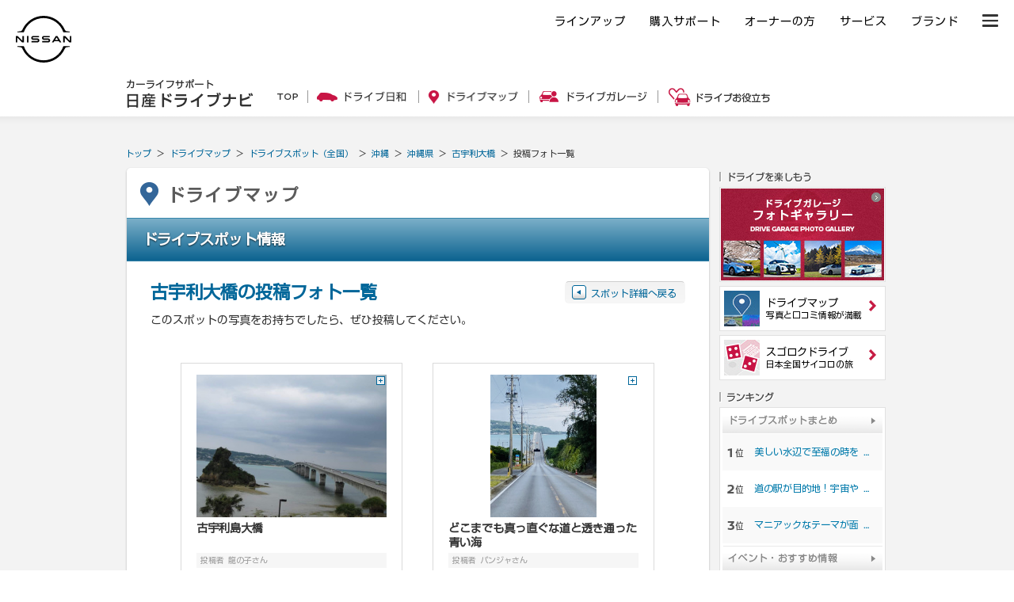

--- FILE ---
content_type: text/html; charset=UTF-8
request_url: https://drive.nissan.co.jp/PHOTO/index.php?spot_id=51&pref_id=47
body_size: 7305
content:





































<!DOCTYPE html PUBLIC "-//W3C//DTD XHTML 1.0 Transitional//EN" "http://www.w3.org/TR/xhtml1/DTD/xhtml1-transitional.dtd">
<html xmlns="http://www.w3.org/1999/xhtml" xml:lang="ja" lang="ja" xmlns:og="http://ogp.me/ns#" xmlns:mixi="http://mixi-platform.com/ns#">
<head>

<!-- Google Tag Manager -->
<script>(function(w,d,s,l,i){w[l]=w[l]||[];w[l].push({'gtm.start':
new Date().getTime(),event:'gtm.js'});var f=d.getElementsByTagName(s)[0],
j=d.createElement(s),dl=l!='dataLayer'?'&l='+l:'';j.async=true;j.src=
'https://www.googletagmanager.com/gtm.js?id='+i+dl;f.parentNode.insertBefore(j,f);
})(window,document,'script','dataLayer','GTM-WTVCG25');</script>
<!-- End Google Tag Manager -->

<meta http-equiv="Content-Type" content="text/html; charset=utf-8" />
<meta http-equiv="Content-Style-Type" content="text/css" />
<meta http-equiv="Content-Script-Type" content="text/javascript" />

<title>古宇利大橋（こうりおおはし）の投稿写真｜沖縄県 - 日産ドライブナビ</title>
<meta name="description" content="みなさまにご投稿いただいた[古宇利大橋]の写真をご紹介します。ドライブの思い出がつまったステキな写真が揃っています。" />
<meta name="keywords" content="古宇利大橋,（こうりおおはし）,沖縄県,橋 / 海岸・岬 / 海水浴場・ビーチ / ドライブロード,クチコミ,口コミ,投稿写真,写真" />

<script>
	if( window.location.protocol == 'http:') {
		window.location.protocol = "https:";
	}
	if( window.location.hostname == 'secure.nissan.co.jp') {
		window.location.hostname = "drive.nissan.co.jp";
	}
</script>



<meta name="viewport" content="width=device-width, minimum-scale=1.0, maximum-scale=1.0, user-scalable=no">
<link media="all" type="text/css" rel="stylesheet" href="/CSS/BASE/base.css?t=1768798421" />
<link media="all" type="text/css" rel="stylesheet" href="/CSS/BASE/header.css?t=1768798421" />
<link media="all" type="text/css" rel="stylesheet" href="/CSS/BASE/base_new.css?t=1768798421" />
<link media="all" type="text/css" rel="stylesheet" href="/CSS/BASE/frame.css?t=1768798421" />
<link media="all" type="text/css" rel="stylesheet" href="/CSS/SP/COMMON/dnm.css?t=1768798421" />
<link media="all" type="text/css" rel="stylesheet" href="/CSS/BASE/dmap.css?t=1768798421" />
<link media="all" type="text/css" rel="stylesheet" href="/CSS/PHOTO/photo_new.css?t=1768798421" />
<link media="all" type="text/css" rel="stylesheet" href="/CSS/BASE/lightbox.css?t=1768798421" />


<script type="text/javascript" src="/JS/BASE/jquery-3.2.0.js"></script>
<script>
$16 = jQuery;
</script>
<script type="text/javascript" src="/JS/BASE/jquery.common.js?t=1768798421"></script>
<script type="text/javascript" src="/JS/BASE/select.js?t=1768798421"></script>
<script type="text/javascript" src="/JS/BASE/dnavi.js?t=1768798421"></script>
<script type="text/javascript" src="/JS/BASE/iframe_mynavi.js?t=1768798421"></script>
<script type="text/javascript" src="/JS/SP/COMMON/dnm.js?t=1768798421"></script>
<script type="text/javascript" src="/JS/BASE/dmap.js?t=1768798421"></script>
<script type="text/javascript" src="/JS/BASE/lightbox.js?t=1768798421"></script>

<script type="text/javascript">
(function($, NDN){
	$(function(){
		NDN.dmap.init();
		NDN.dmap.photo();
	});
})($16, NDN);
</script>
<script type="text/javascript" src="/JS/BASE/lazysizes.min.js"></script>
<!-- フォント -->
<script type="text/javascript">
var NISSAN_WEBFONTS = true;
</script>
<link rel="stylesheet" media="print, screen" href="https://www.nissan.co.jp/COMMON/GN2020/CSS/brandfont.css">
<!-- /フォント -->

<!-- フッタ生成js -->
<script type="text/javascript">
	var _NISSAN_GN_DOMAIN = 'External';
	var JQUERY_LOADED = true;
</script>
<script type="text/javascript" src="//www.nissan.co.jp/COMMON/GN/JS/gn.js" charset="utf-8"></script>
<!--/フッタ生成js -->
<script src="//assets.adobedtm.com/c4286b4b2b34cb9b097fac1cfe0e4ac48afd27e3/satelliteLib-6d830820dc5d80289d4af847c2dce40d1cd793f9.js"></script>
<meta name="google-site-verification" content="_XzoySBL6_RQJzrVVJRQwgY9k_1lJYJmRSheYrGcxZ8" />
<link rel="apple-touch-icon" sizes="180x180" href="/apple-touch-icon.png">
<link rel="icon" type="image/png" href="/android-touch-icon.png" sizes="192x192">
</head>
<body id="drive">

<!-- ヘッダ生成js -->
<script type="text/javascript" src="//www.nissan.co.jp/COMMON/GN2020/JS/gn.js" charset="utf-8"></script>
<!--/ヘッダ生成js -->
<!-- ヘッダー -->
<div id="gn_header_area">    
    <div id="gn_header"></div>
</div>
<!-- /ヘッダー -->
<!-- Google Tag Manager (noscript) -->
<noscript><iframe src="https://www.googletagmanager.com/ns.html?id=GTM-WTVCG25"
height="0" width="0" style="display:none;visibility:hidden"></iframe></noscript>
<!-- End Google Tag Manager (noscript) -->

<!-- DriveNavi Mobile Header -->
<div id="DNM-hd" class="DNM-hd">
  
  <div class="DNM-hd-main">
    <div id="DNM-hd-bar" class="DNM-hd-bar">
      <div class="DNM-hd-bar__inner">
        <div class="DNM-hd-bar__brand"><a href="https://drive.nissan.co.jp/">日産ドライブナビ</a></div>
        <div id="DNM-hd-bar-menu" class="DNM-hd-bar__menu"></div>
      </div>
    </div>
  </div>
  <div id="DNM-hd-nav" class="DNM-hd-nav">
    <div class="DNM-hd-nav__inner">
      <div class="DNM-hd-nav__item"><a href="https://drive.nissan.co.jp/SEASON/">ドライブ日和</a></div>
      <div class="DNM-hd-nav__item"><a href="https://drive.nissan.co.jp/AREA/">ドライブマップ</a></div>
      <div class="DNM-hd-nav__item"><a href="https://drive.nissan.co.jp/GARAGE/">ガレージ</a></div>
      <div class="DNM-hd-nav__item"><a href="https://drive.nissan.co.jp/CARLIFE/">お役立ち</a></div>
      <div class="DNM-hd-nav__item"><a id="DNM-hd-nav-menu" class="DNM-hd-nav-menu">すべて見る</a></div>
    </div>
  </div>
</div>
<div id="DNM-hd-menu" class="DNM-hd-menu">
  <div id="DNM-hd-menu-close" class="DNM-hd-menu-close"></div>
  <div class="DNM-hd-menu-list">
    <div class="DNM-hd-menu-list__group">
      <div class="DNM-hd-menu-item">
        <div class="DNM-hd-menu-item__link"><a href="https://drive.nissan.co.jp/">日産ドライブナビ トップページ</a></div>
      </div>
    </div>
    <div class="DNM-hd-menu-list__group">
      <div class="DNM-hd-menu-item">
        <div class="DNM-hd-menu-item__link"><a href="https://drive.nissan.co.jp/SEASON/">ドライブ日和</a></div>
        <div class="DNM-hd-menu-item__summary">日本の四季をドライブで楽しもう</div>
      </div>
      <div class="DNM-hd-menu-item">
        <div class="DNM-hd-menu-item__link"><a href="https://drive.nissan.co.jp/SPECIAL/">イベント・おすすめ特集</a></div>
        <div class="DNM-hd-menu-item__summary">イベント、テーマに合わせたスポット、コースをご紹介</div>
      </div>
    </div>
    <div class="DNM-hd-menu-list__group">
      <div class="DNM-hd-menu-item">
        <div class="DNM-hd-menu-item__link"><a href="https://drive.nissan.co.jp/AREA/">ドライブマップ</a></div>
        <div class="DNM-hd-menu-item__summary">ドライブ好きのための全国ドライブスポット情報</div>
      </div>
      <div class="DNM-hd-menu-item">
        <div class="DNM-hd-menu-item__link"><a href="https://drive.nissan.co.jp/RANK/">人気ランキング</a></div>
        <div class="DNM-hd-menu-item__summary">みんなが注目しているドライブスポットが一目で分かる！</div>
      </div>
      <div class="DNM-hd-menu-item">
        <div class="DNM-hd-menu-item__link"><a href="https://drive.nissan.co.jp/SUMMARY/">ドライブスポットまとめ</a></div>
        <div class="DNM-hd-menu-item__summary">お気に入りのコースや、思い出のスポット、まとめ方は自由です</div>
      </div>
    </div>
    <div class="DNM-hd-menu-list__group">
      <div class="DNM-hd-menu-item">
        <div class="DNM-hd-menu-item__link"><a href="https://drive.nissan.co.jp/GARAGE/">ドライブガレージ</a></div>
        <div class="DNM-hd-menu-item__summary">愛車や家族、あなたの思い出を語りませんか？</div>
      </div>
      <div class="DNM-hd-menu-item">
        <div class="DNM-hd-menu-item__link"><a href="https://drive.nissan.co.jp/GARAGE/post.php">ドライブガレージに投稿</a></div>
        <div class="DNM-hd-menu-item__summary">ドライブにまつわる素敵なエピソードを是非ご投稿ください</div>
      </div>
      <div class="DNM-hd-menu-item">
        <div class="DNM-hd-menu-item__link"><a href="https://drive.nissan.co.jp/PARK/EVERYDAY/">EVERYDAY DRIVE</a></div>
        <div class="DNM-hd-menu-item__summary">あなたの思い出の1コマ、大募集！</div>
      </div>
      <div class="DNM-hd-menu-item">
        <div class="DNM-hd-menu-item__link"><a href="https://drive.nissan.co.jp/DRIVE/LID/">Life is Drive</a></div>
        <div class="DNM-hd-menu-item__summary">全国から寄せられた、クルマと人との心温まるエピソード</div>
      </div>
    </div>
    <div class="DNM-hd-menu-list__group">
      <div class="DNM-hd-menu-item">
        <div class="DNM-hd-menu-item__link"><a href="https://drive.nissan.co.jp/CARLIFE/">ドライブお役立ち</a></div>
        <div class="DNM-hd-menu-item__summary">カーライフを楽しく彩る　お役立ちトピックス</div>
      </div>
      <div class="DNM-hd-menu-item">
        <div class="DNM-hd-menu-item__link"><a href="https://drive.nissan.co.jp/TRAFFICJAM/">快適&#9834;渋滞ドライブ</a></div>
        <div class="DNM-hd-menu-item__summary">ポジティブに過ごそう！仕組みや対処法を解説！</div>
      </div>
      <div class="DNM-hd-menu-item">
        <div class="DNM-hd-menu-item__link"><a href="https://drive.nissan.co.jp/NEWDRIVER/">Road to Drive</a></div>
        <div class="DNM-hd-menu-item__summary">ペーパードライバーを卒業したい、免許を取得したい方必見！</div>
      </div>
      <div class="DNM-hd-menu-item">
        <div class="DNM-hd-menu-item__link"><a href="https://drive.nissan.co.jp/DRIVETALK/">ドライブトーク講座</a></div>
        <div class="DNM-hd-menu-item__summary">ドライブが楽しくなる会話のコツとは？</div>
      </div>
      <div class="DNM-hd-menu-item">
        <div class="DNM-hd-menu-item__link"><a href="https://drive.nissan.co.jp/DRIVENAVI/SUGOROKU/">リアル版 スゴロクドライブ</a><!--span class="DNM-hd-menu-item__new">NEW</span--></div>
        <div class="DNM-hd-menu-item__summary">サイコロを振って出てきたスポットへGO!</div>
      </div>
      <div class="DNM-hd-menu-item">
        <div class="DNM-hd-menu-item__link"><a href="https://drive.nissan.co.jp/DRIVE/365/">日巡りカレンダー</a></div>
        <div class="DNM-hd-menu-item__summary">カーライフを楽しむ365日</div>
      </div>
    </div>
  </div>
  <div class="DNM-hd-menu-corporate">
    <div class="DNM-hd-menu-corporate__item"><a href="http://www.nissan.co.jp/">日産ホームページ</a></div>
    <div class="DNM-hd-menu-corporate__item"><a href="http://www2.nissan.co.jp/CARLINEUP/">カーラインアップ</a></div>
    <div class="DNM-hd-menu-corporate__item"><a href="http://map2.nissan.co.jp/c/p/DEALER/">販売店検索</a></div>
  </div>
</div>
<!-- / DriveNavi Mobile Header -->

<div id="newSite">

<div id="wrapperAll" style="height:0px;">
	<div id="headerArea" name="headerArea" style="height:0px;">
		<!-- *** [header] *** -->

		<!-- *** /[header] *** -->
	</div><!-- /#headerArea -->
</div>


<div id="wrapperPage">
	<div id="pageTop">
	<!-- driveHEADER -->
	<div id="header_drive">
		<h1><a href="/"><img src="/IMAGES/BASE/COMMON/title.png" alt="カーライフサポート日産ドライブナビ" width="160" height="36" /></a></h1>
		<ul class="navi">
			<li class="li1"><a href="/"><img src="/IMAGES/BASE/COMMON/h_nav_01.png" alt="TOP" width="27" height="24" class="rollover" /></a></li>
			<li class="li2"><a href="/SEASON/"><img src="/IMAGES/BASE/COMMON/h_nav_02.png" alt="ドライブ日和" width="113" height="24" class="rollover" /></a></li>
			<li class="li3"><a href="/AREA/"><img src="/IMAGES/BASE/COMMON/h_nav_03.png" alt="ドライブマップ" width="113" height="24" class="rollover" /></a></li>
			<li class="li4"><a href="/GARAGE/"><img src="/IMAGES/BASE/COMMON/h_nav_05.png" alt="ドライブガレージ" width="136" height="24" class="rollover" /></a></li>
			<li class="li5"><a href="/CARLIFE/"><img src="/IMAGES/BASE/COMMON/h_nav_06.png" alt="ドライブお役立ち" width="128" height="24" class="rollover" /></a></li>
		</ul>
	</div>
	<!-- /driveHEADER -->
</div>

</div>

<div id="container">
<div id="content-padding">
<div id="topicpath">
	<ul>
		<li><a href="../">トップ</a> ＞ </li>
		<li><a href="../AREA/">ドライブマップ</a> ＞ </li>
		<li><a href="../AREA/">ドライブスポット（全国）</a> ＞ </li>
				<li><a href="../AREA/index.php?region_id=10">沖縄</a> ＞ </li>
		<li><a href="../AREA/map.php?pref_id=47">沖縄県</a> ＞ </li>
		<li><a href="../SPOT/detail.php?spot_id=51">古宇利大橋</a> ＞ </li>
		<li>投稿フォト一覧</li>
			</ul>
</div>

<!-- ///// START DRIVEMAP CONTENTS ///// -->
<div id="dmap">
<div class="dmap-inner">
<div class="dmap-content bottom-area">

<div class="dmap-header">
<div class="title">ドライブマップ</div>
</div><!-- /.dmap-header -->

<div class="title-bar">
<h2>ドライブスポット情報</h2>
</div><!-- /.title-bar -->

<div class="photo-header">
	<div class="heading">
		<h2>古宇利大橋の投稿フォト一覧</h2>
	<p>このスポットの写真をお持ちでしたら、<br />ぜひ投稿してください。</p>
	</div><!-- /.heading -->
	<div class="button"><a href="../SPOT/detail.php?spot_id=51"><span>スポット詳細へ戻る</span></a></div>
	</div><!-- /.photo-header -->


<div class="photo-list">
<ul class="list">

	<li>
		<div class="item">
			<div class="image">
									<a href="/image.php?comment_image_id=63831&amp;size=xl" data-lightbox="lightbox1" data-title="古宇利島大橋 &nbsp;&nbsp;&nbsp;龍の子さん">
									<img src="/image.php?comment_image_id=63831&amp;size=l" alt="古宇利島大橋 龍の子さん" />
									<i></i></a>
							</div><!-- /.image -->
			<div class="caption">
				<div class="title">
															古宇利島大橋
														</div><!-- /.title -->
				<div class="author">投稿者 龍の子さん</div>
			</div><!-- /.image -->
		</div><!-- /.item -->
	</li>
	<li>
		<div class="item">
			<div class="image">
									<a href="/image.php?comment_image_id=63033&amp;size=xl" data-lightbox="lightbox2" data-title="どこまでも真っ直ぐな道と透き通った青い海 &nbsp;&nbsp;&nbsp;パンジャさん">
									<img src="/image.php?comment_image_id=63033&amp;size=l" alt="どこまでも真っ直ぐな道と透き通った青い海 パンジャさん" />
									<i></i></a>
							</div><!-- /.image -->
			<div class="caption">
				<div class="title">
															どこまでも真っ直ぐな道と透き通った青い海
														</div><!-- /.title -->
				<div class="author">投稿者 パンジャさん</div>
			</div><!-- /.image -->
		</div><!-- /.item -->
	</li>
	<li>
		<div class="item">
			<div class="image">
									<a href="/image.php?comment_image_id=62665&amp;size=xl" data-lightbox="lightbox3" data-title="付き合った記念日に古宇利島へ &nbsp;&nbsp;&nbsp;れんれんさん">
									<img src="/image.php?comment_image_id=62665&amp;size=l" alt="付き合った記念日に古宇利島へ れんれんさん" />
									<i></i></a>
							</div><!-- /.image -->
			<div class="caption">
				<div class="title">
															付き合った記念日に古宇利島へ
														</div><!-- /.title -->
				<div class="author">投稿者 れんれんさん</div>
			</div><!-- /.image -->
		</div><!-- /.item -->
	</li>
	<li>
		<div class="item">
			<div class="image">
									<a href="/image.php?comment_image_id=60908&amp;size=xl" data-lightbox="lightbox4" data-title="古宇利嶌大橋 &nbsp;&nbsp;&nbsp;ぼんさん">
									<img src="/image.php?comment_image_id=60908&amp;size=l" alt="古宇利嶌大橋 ぼんさん" />
									<i></i></a>
							</div><!-- /.image -->
			<div class="caption">
				<div class="title">
															古宇利嶌大橋
														</div><!-- /.title -->
				<div class="author">投稿者 ぼんさん</div>
			</div><!-- /.image -->
		</div><!-- /.item -->
	</li>
	<li>
		<div class="item">
			<div class="image">
									<a href="/image.php?comment_image_id=57449&amp;size=xl" data-lightbox="lightbox5" data-title="沖縄 古宇利大橋 &nbsp;&nbsp;&nbsp;M34さん">
									<img src="/image.php?comment_image_id=57449&amp;size=l" alt="沖縄 古宇利大橋 M34さん" />
									<i></i></a>
							</div><!-- /.image -->
			<div class="caption">
				<div class="title">
															沖縄 古宇利大橋
														</div><!-- /.title -->
				<div class="author">投稿者 M34さん</div>
			</div><!-- /.image -->
		</div><!-- /.item -->
	</li>
	<li>
		<div class="item">
			<div class="image">
									<a href="/image.php?comment_image_id=40308&amp;size=xl" data-lightbox="lightbox6" data-title="浜から見た橋 &nbsp;&nbsp;&nbsp;ヤマトさん">
									<img src="/image.php?comment_image_id=40308&amp;size=l" alt="浜から見た橋 ヤマトさん" />
									<i></i></a>
							</div><!-- /.image -->
			<div class="caption">
				<div class="title">
															浜から見た橋
														</div><!-- /.title -->
				<div class="author">投稿者 ヤマトさん</div>
			</div><!-- /.image -->
		</div><!-- /.item -->
	</li>
	<li>
		<div class="item">
			<div class="image">
									<a href="/image.php?comment_image_id=40309&amp;size=xl" data-lightbox="lightbox7" data-title="橋の上からの風景 &nbsp;&nbsp;&nbsp;ヤマトさん">
									<img src="/image.php?comment_image_id=40309&amp;size=l" alt="橋の上からの風景 ヤマトさん" />
									<i></i></a>
							</div><!-- /.image -->
			<div class="caption">
				<div class="title">
															橋の上からの風景
														</div><!-- /.title -->
				<div class="author">投稿者 ヤマトさん</div>
			</div><!-- /.image -->
		</div><!-- /.item -->
	</li>
	<li>
		<div class="item">
			<div class="image">
									<a href="/image.php?comment_image_id=40310&amp;size=xl" data-lightbox="lightbox8" data-title="駐車場の東屋 &nbsp;&nbsp;&nbsp;ヤマトさん">
									<img src="/image.php?comment_image_id=40310&amp;size=l" alt="駐車場の東屋 ヤマトさん" />
									<i></i></a>
							</div><!-- /.image -->
			<div class="caption">
				<div class="title">
															駐車場の東屋
														</div><!-- /.title -->
				<div class="author">投稿者 ヤマトさん</div>
			</div><!-- /.image -->
		</div><!-- /.item -->
	</li>
	<li>
		<div class="item">
			<div class="image">
									<a href="/image.php?comment_image_id=29760&amp;size=xl" data-lightbox="lightbox9" data-title="古宇利大橋とエメラルドグリーンの海が最高！ &nbsp;&nbsp;&nbsp;masa99さん">
									<img src="/image.php?comment_image_id=29760&amp;size=l" alt="古宇利大橋とエメラルドグリーンの海が最高！ masa99さん" />
									<i></i></a>
							</div><!-- /.image -->
			<div class="caption">
				<div class="title">
															古宇利大橋とエメラルドグリーンの海が最高！
														</div><!-- /.title -->
				<div class="author">投稿者 masa99さん</div>
			</div><!-- /.image -->
		</div><!-- /.item -->
	</li>
	<li>
		<div class="item">
			<div class="image">
									<a href="/image.php?comment_image_id=26174&amp;size=xl" data-lightbox="lightbox10" data-title="古宇利島の浜から橋を見上げて &nbsp;&nbsp;&nbsp;アロマさん">
									<img src="/image.php?comment_image_id=26174&amp;size=l" alt="古宇利島の浜から橋を見上げて アロマさん" />
									<i></i></a>
							</div><!-- /.image -->
			<div class="caption">
				<div class="title">
															古宇利島の浜から橋を見上げて
														</div><!-- /.title -->
				<div class="author">投稿者 アロマさん</div>
			</div><!-- /.image -->
		</div><!-- /.item -->
	</li>
	<li>
		<div class="item">
			<div class="image">
									<a href="/image.php?comment_image_id=22630&amp;size=xl" data-lightbox="lightbox11" data-title="海のきれいさに感激！ &nbsp;&nbsp;&nbsp;みかんさん">
									<img src="/image.php?comment_image_id=22630&amp;size=l" alt="海のきれいさに感激！ みかんさん" />
									<i></i></a>
							</div><!-- /.image -->
			<div class="caption">
				<div class="title">
															海のきれいさに感激！
														</div><!-- /.title -->
				<div class="author">投稿者 みかんさん</div>
			</div><!-- /.image -->
		</div><!-- /.item -->
	</li>
	<li>
		<div class="item">
			<div class="image">
									<a href="/image.php?comment_image_id=17768&amp;size=xl" data-lightbox="lightbox12" data-title="古宇利島と古宇利大橋 &nbsp;&nbsp;&nbsp;YUJIさん">
									<img src="/image.php?comment_image_id=17768&amp;size=l" alt="古宇利島と古宇利大橋 YUJIさん" />
									<i></i></a>
							</div><!-- /.image -->
			<div class="caption">
				<div class="title">
															古宇利島と古宇利大橋
														</div><!-- /.title -->
				<div class="author">投稿者 YUJIさん</div>
			</div><!-- /.image -->
		</div><!-- /.item -->
	</li>
	<li>
		<div class="item">
			<div class="image">
									<a href="/image.php?comment_image_id=17769&amp;size=xl" data-lightbox="lightbox13" data-title="運天港側からみた古宇利大橋 &nbsp;&nbsp;&nbsp;YUJIさん">
									<img src="/image.php?comment_image_id=17769&amp;size=l" alt="運天港側からみた古宇利大橋 YUJIさん" />
									<i></i></a>
							</div><!-- /.image -->
			<div class="caption">
				<div class="title">
															運天港側からみた古宇利大橋
														</div><!-- /.title -->
				<div class="author">投稿者 YUJIさん</div>
			</div><!-- /.image -->
		</div><!-- /.item -->
	</li>
	<li>
		<div class="item">
			<div class="image">
									<a href="/image.php?comment_image_id=17770&amp;size=xl" data-lightbox="lightbox14" data-title="古宇利島周辺の海 &nbsp;&nbsp;&nbsp;YUJIさん">
									<img src="/image.php?comment_image_id=17770&amp;size=l" alt="古宇利島周辺の海 YUJIさん" />
									<i></i></a>
							</div><!-- /.image -->
			<div class="caption">
				<div class="title">
															古宇利島周辺の海
														</div><!-- /.title -->
				<div class="author">投稿者 YUJIさん</div>
			</div><!-- /.image -->
		</div><!-- /.item -->
	</li>
	<li>
		<div class="item">
			<div class="image">
									<a href="/image.php?comment_image_id=13130&amp;size=xl" data-lightbox="lightbox15" data-title="古宇利島への橋。古宇利大橋へ&amp;hellip; &nbsp;&nbsp;&nbsp;ダックさんさん">
									<img src="/image.php?comment_image_id=13130&amp;size=l" alt="古宇利島への橋。古宇利大橋へ&amp;hellip; ダックさんさん" />
									<i></i></a>
							</div><!-- /.image -->
			<div class="caption">
				<div class="title">
															古宇利島への橋。古宇利大橋へ&amp;hellip;
														</div><!-- /.title -->
				<div class="author">投稿者 ダックさんさん</div>
			</div><!-- /.image -->
		</div><!-- /.item -->
	</li>
	<li>
		<div class="item">
			<div class="image">
									<a href="/image.php?comment_image_id=13131&amp;size=xl" data-lightbox="lightbox16" data-title="橋の上を通過中。 &nbsp;&nbsp;&nbsp;ダックさんさん">
									<img src="/image.php?comment_image_id=13131&amp;size=l" alt="橋の上を通過中。 ダックさんさん" />
									<i></i></a>
							</div><!-- /.image -->
			<div class="caption">
				<div class="title">
															橋の上を通過中。
														</div><!-- /.title -->
				<div class="author">投稿者 ダックさんさん</div>
			</div><!-- /.image -->
		</div><!-- /.item -->
	</li>
	<li>
		<div class="item">
			<div class="image">
									<a href="/image.php?comment_image_id=13132&amp;size=xl" data-lightbox="lightbox17" data-title="この橋を渡ってきました。 &nbsp;&nbsp;&nbsp;ダックさんさん">
									<img src="/image.php?comment_image_id=13132&amp;size=l" alt="この橋を渡ってきました。 ダックさんさん" />
									<i></i></a>
							</div><!-- /.image -->
			<div class="caption">
				<div class="title">
															この橋を渡ってきました。
														</div><!-- /.title -->
				<div class="author">投稿者 ダックさんさん</div>
			</div><!-- /.image -->
		</div><!-- /.item -->
	</li>
	<li>
		<div class="item">
			<div class="image">
									<a href="/image.php?comment_image_id=9676&amp;size=xl" data-lightbox="lightbox18" data-title="とっても海が綺麗♪ &nbsp;&nbsp;&nbsp;のびさん">
									<img src="/image.php?comment_image_id=9676&amp;size=l" alt="とっても海が綺麗♪ のびさん" />
									<i></i></a>
							</div><!-- /.image -->
			<div class="caption">
				<div class="title">
															とっても海が綺麗♪
														</div><!-- /.title -->
				<div class="author">投稿者 のびさん</div>
			</div><!-- /.image -->
		</div><!-- /.item -->
	</li>
	<li>
		<div class="item">
			<div class="image">
									<a href="/image.php?comment_image_id=4925&amp;size=xl" data-lightbox="lightbox19" data-title="古宇利大橋 &nbsp;&nbsp;&nbsp;モアイさん">
									<img src="/image.php?comment_image_id=4925&amp;size=l" alt="古宇利大橋 モアイさん" />
									<i></i></a>
							</div><!-- /.image -->
			<div class="caption">
				<div class="title">
															古宇利大橋
														</div><!-- /.title -->
				<div class="author">投稿者 モアイさん</div>
			</div><!-- /.image -->
		</div><!-- /.item -->
	</li>
	<li>
		<div class="item">
			<div class="image">
									<a href="/image.php?comment_image_id=5904&amp;size=xl" data-lightbox="lightbox20" data-title="古宇利大橋 &nbsp;&nbsp;&nbsp;DriveNaviさん">
									<img src="/image.php?comment_image_id=5904&amp;size=l" alt="古宇利大橋 DriveNaviさん" />
									<i></i></a>
							</div><!-- /.image -->
			<div class="caption">
				<div class="title">
															古宇利大橋
														</div><!-- /.title -->
				<div class="author">投稿者 DriveNaviさん</div>
			</div><!-- /.image -->
		</div><!-- /.item -->
	</li>
	<li>
		<div class="item">
			<div class="image">
									<a href="/image.php?comment_image_id=5906&amp;size=xl" data-lightbox="lightbox21" data-title="景色 &nbsp;&nbsp;&nbsp;DriveNaviさん">
									<img src="/image.php?comment_image_id=5906&amp;size=l" alt="景色 DriveNaviさん" />
									<i></i></a>
							</div><!-- /.image -->
			<div class="caption">
				<div class="title">
															景色
														</div><!-- /.title -->
				<div class="author">投稿者 DriveNaviさん</div>
			</div><!-- /.image -->
		</div><!-- /.item -->
	</li>


</ul>

	<div class="button"><a href="../SPOT/detail.php?spot_id=51"><span>スポット詳細へ戻る</span></a></div>

</div><!-- /.photo-list -->

<div class="photo-link" data-collapsible="root">
	<dl>
		<dt class="pc">みなさんからのステキな投稿写真をテーマ別にご紹介します！</dt>
		<dt class="collapsible-header sp"><a href="#" data-collapsible="button"><i></i><span>みなさんからのステキな投稿写真を<br />テーマ別にご紹介します！</span></a></dt>
		<dd class="collapsible-content">
			<div class="category">
				<dl class="area">
					<dt>【エリア別】</dt>
					<dd>
						<ul>
							<li class="first"><a href="/PHOTO/">全国新着フォト一覧</a></li>
							<li><a href="/CAMPAIGN/photo.php?campaign_id=5">横浜特集</a></li>
							<li><a href="/AREA/OKINAWA/photo.php?area_id=162">沖縄本島</a></li>
						</ul>
					</dd>
				</dl>
				<dl class="theme">
					<dt>【季節・テーマ別】</dt>
					<dd>
						<ul>
							<li class="first"><a href="/SPECIAL/SPRING/photo.php">春ドライブ</a></li>
							<li><a href="/SPECIAL/GW/09prize.php">GW(初夏）ドライブ</a></li>
							<li><a href="/SPECIAL/photo.php?campaign_id=6">オートキャンプ場</a></li>
						</ul>
						<ul>
							<li class="first"><a href="/SPECIAL/AUTUMN/photo.php">紅葉ドライブ</a></li>
							<li><a href="/SPECIAL/photo.php?campaign_id=13">親子ドライブ</a></li>
						</ul>
					</dd>
				</dl>
			</div><!-- /.category -->
			<div class="lid">
				<div class="image"><a href="/DRIVE/LID/"><span></span></a></div>
				<div class="text">
					<div class="lead">ステキなエピソードや写真は、クルマとの心温まる思い出を綴った特集コンテンツ「Life is Drive」でもご紹介します。</div>
					<div class="link"><a href="/DRIVE/LID/">&gt; Life is Driveはこちら</a></div>
				</div><!-- /.text -->
			</div><!-- /.lid -->
		</dd>
	</dl>
</div><!-- /.photo-link -->

<div class="dmap-home">
	<a href="/AREA/">ドライブマップ トップへ</a>
</div><!-- /.dmap-home -->

</div><!-- /.dmap-inner -->
</div><!-- /.dmap-content -->
</div><!-- /#dmap -->
<!-- ///// END DRIVEMAP CONTENTS ///// -->

<div id="side">
	<iframe id="blockrandom2" name="memberframe2" src="/mp/header.php" width="214" height="0" scrolling="no" align="top" frameborder="0">
</iframe> 
	<div class="enjoySct">
		<h3><img data-src="/IMAGES/BASE/COMMON/s_enjoy_hed.png" class="lazyload" alt="ドライブを楽しもう" width="116" height="14" /></h3>
		<div class="large">
			<ul id="enjoySlider">
				<li><a href="/GARAGE/PHOTOGALLERY/"><img data-src="/IMAGES/BASE/COMMON/s_bnr_17.jpg" class="lazyload" alt="ドライブガレージ フォトギャラリー" width="208" height="118" /></a></li>
				<li><a href="/CALENDAR/"><img data-src="/IMAGES/BASE/COMMON/s_bnr_00.jpg" class="lazyload" alt="Nissanカレンダー" width="208" height="118" /></a></li>
				<li><a href="/SEASON/"><img data-src="/IMAGES/BASE/COMMON/s_bnr_01.jpg" class="lazyload" alt="ドライブ日和" width="208" height="118" /></a></li>
				<li><a href="/GARAGE/"><img data-src="/IMAGES/BASE/COMMON/s_bnr_02.jpg" class="lazyload" alt="ガレージ" width="208" height="118" /></a></li>
				<li><a href="/AREA/"><img data-src="/IMAGES/BASE/COMMON/s_bnr_03.jpg" class="lazyload" alt="ドライブマップ" width="208" height="118" /></a></li>
				<li><a href="/DRIVE/365/"><img data-src="/IMAGES/BASE/COMMON/s_bnr_04.jpg" class="lazyload" alt="日巡り" width="208" height="118" /></a></li>
				<li><a href="/DRIVETALK/"><img data-src="/IMAGES/BASE/COMMON/s_bnr_05.jpg" class="lazyload" alt="ドライブトーク" width="208" height="118" /></a></li>
				<li><a href="/SUMMARY/"><img data-src="/IMAGES/BASE/COMMON/s_bnr_06.jpg" class="lazyload" alt="まとめ" width="208" height="118" /></a></li>
				<li><a href="/NEWDRIVER/"><img data-src="/IMAGES/BASE/COMMON/bnr_14.png" class="lazyload" alt="ROAD to DRIVE" width="208" height="118" /></a></li>
			</ul>
		</div>
		<ul class="small">
			<li><a href="/AREA/"><img data-src="/IMAGES/BASE/COMMON/s_enjoy_sbnr1.jpg" class="lazyload" alt="ROAD to DRIVE" width="45" height="45" /><span><strong>ドライブマップ</strong><br />写真と口コミ情報が満載</span></a></li>
			<li><a href="https://drive.nissan.co.jp/DRIVENAVI/SUGOROKU/"><img data-src="/IMAGES/BASE/COMMON/s_enjoy_sbnr2.jpg" class="lazyload" alt="ROAD to DRIVE" width="45" height="45" /><span><strong>スゴロクドライブ</strong><br />日本全国サイコロの旅</span></a></li>
		</ul>
	</div>

	<div class="rankSct">
		<h3><img data-src="/IMAGES/BASE/COMMON/s_rank_hed.png" class="lazyload" alt="ランキング" width="210" height="14" /></h3>
		<div class="box">
			<dl>
				<dt><a href="/SUMMARY/"><img data-src="/IMAGES/BASE/COMMON/s_rank_lnk_01.png" class="lazyload rollover" alt="ドライブスポットまとめ" width="202" height="32" /></a></dt>
															
															<dd class="dd1"><span>1位</span><a href="/SUMMARY/detail.php?summary_id=179">美しい水辺で至福の時を。沖縄まるっと周遊旅</a></dd>
										<dd class="dd2"><span>2位</span><a href="/SUMMARY/detail.php?summary_id=81">道の駅が目的地！宇宙や絶景温泉など、全国のユニーク道の駅をご紹介！</a></dd>
										<dd class="dd3"><span>3位</span><a href="/SUMMARY/detail.php?summary_id=219">マニアックなテーマが面白い！変わりダネ博物館・科学館</a></dd>
					
							</dl>
			<dl>
				<dt><a href="/SPECIAL/"><img data-src="/IMAGES/BASE/COMMON/s_rank_lnk_03.png" class="lazyload rollover" alt="特集" width="202" height="32" /></a></dt>
				<dd class="dd1"><span>1位</span><a href="/SPECIAL/SPRING/ichigo.php">いちご狩り特集</a></dd>
				<dd class="dd2"><span>2位</span><a href="/SPECIAL/AUTOCAMP/">オートキャンプ特集</a></dd>
				<dd class="dd3"><span>3位</span><a href="/SPECIAL/OYAKO/">親子でおでかけ特集</a></dd>
			</dl>
			<dl>
				<dt><a href="/CARLIFE/"><img data-src="/IMAGES/BASE/COMMON/s_rank_lnk_02.png" class="lazyload rollover" alt="メンテナンス・お役立ち情報" width="202" height="32" /></a></dt>
				<dd class="dd1"><span>1位</span><a href="/USEFUL/1005/">愛車ピカピカ洗車術</a></dd>
				<dd class="dd2"><span>2位</span><a href="/USEFUL/0812/">車内を徹底的に大掃除！</a></dd>
				<dd class="dd3"><span>3位</span><a href="/USEFUL/0805/">ワックスがけのコツ</a></dd>
			</dl>
		</div>
	</div>

</div>
<!-- /#sideMenu -->
</div><!--//content-padding-->
</div><!-- /#container -->

<!-- DriveNavi Mobile Footer -->
<div id="DNM-ft" class="DNM-ft">
	<div class="DNM-ft-pagetop">
		<div id="DNM-ft-pagetop" class="DNM-ft-pagetop__button">ページの先頭へ</div>
	</div>
	<div class="DNM-ft-nav">
		<div class="DNM-ft-nav__group">
			<div class="DNM-ft-nav__item"><a href="https://drive.nissan.co.jp/">日産ドライブナビ トップページ</a></div>
		</div>
		<div class="DNM-ft-nav__group">
			<div class="DNM-ft-nav__item"><a href="https://drive.nissan.co.jp/SEASON/">ドライブ日和</a></div>
			<div class="DNM-ft-nav__item"><a href="https://drive.nissan.co.jp/AREA/">ドライブマップ</a></div>
			<div class="DNM-ft-nav__item"><a href="https://drive.nissan.co.jp/SUMMARY/">ドライブスポットまとめ</a></div>
			<div class="DNM-ft-nav__item"><a href="https://drive.nissan.co.jp/GARAGE/">ドライブガレージ</a></div>
		</div>
		<div class="DNM-ft-nav__group">
			<div class="DNM-ft-nav__item"><a href="https://drive.nissan.co.jp/USEFUL/">メンテナンスガイド</a></div>
			<div class="DNM-ft-nav__item"><a href="https://drive.nissan.co.jp/DRIVENAVI/SUGOROKU/">リアル版 スゴロクドライブ</a></div>
			<div class="DNM-ft-nav__item"><a href="https://drive.nissan.co.jp/DRIVE/365/">日巡りカレンダー</a></div>
			<div class="DNM-ft-nav__item"><a href="https://drive.nissan.co.jp/DRIVETALK/">ドライブトーク講座</a></div>
			<div class="DNM-ft-nav__item"><a href="https://drive.nissan.co.jp/NEWDRIVER/">Road to Drive</a></div>
			<div class="DNM-ft-nav__item"><a href="https://drive.nissan.co.jp/TRAFFICJAM/">快適&#9834;渋滞ドライブ</a></div>
		</div>
	</div>
</div>
<!-- / DriveNavi Mobile Footer -->
<div id="wrapperBottom">
	<div id="pageBottom">
		<!-- driveFOOTER -->
		<div id="footer_drive">
		<div class="targetTop">
			<a href="#pageTop"><img src="/IMAGES/BASE/COMMON/pagetop.png" alt="ページトップへ" width="50" height="27" class="lazyload"></a>
		</div>
		<div class="navi">
			<dl class="dl1">
			<dt><a href="/SEASON/"><span><img src="/IMAGES/BASE/COMMON/f_icn_01.png" alt="" width="40" height="40" class="lazyload"></span><span>ドライブ日和</span></a></dt>
			<dd>日本の四季をドライブで<br>楽しもう</dd>
			</dl>
			<dl class="dl2">
			<dt><a href="/AREA/"><span><img src="/IMAGES/BASE/COMMON/f_icn_02.png" alt="" width="40" height="40" class="lazyload"></span><span>ドライブマップ</span></a></dt>
			<dd>写真と口コミで探せる<br>スポット情報が満載</dd>
			</dl>
			<dl class="dl3">
			<dt><a href="/GARAGE/"><span><img src="/IMAGES/BASE/COMMON/f_icn_04.png" alt="" width="40" height="40" class="lazyload"></span><span>ドライブ<br />ガレージ</span></a></dt>
			<dd>ドライブの思い出を<br>ガレージに刻もう</dd>
			</dl>
			<dl class="dl4">
			<dt><a href="/CARLIFE/"><span><img src="/IMAGES/BASE/COMMON/f_icn_07.png" alt="" width="40" height="40" class="lazyload"></span><span>ドライブ<br />お役立ち</span></a></dt>
			<dd>カーライフを楽しく彩る<br>お役立ちトピックス</dd>
			</dl>
			<dl class="dl5">
			<dt><a href="/DRIVE/365/"><span><img src="/IMAGES/BASE/COMMON/f_icn_06.png" alt="" width="40" height="40" class="lazyload"></span><span>日巡り<br />カレンダー</span></a></dt>
			<dd>今日は何の日？カー<br>ライフを楽しむ365日</dd>
			</dl>
			<dl class="dl6">
			<dt><a href="/GARAGE/PHOTOGALLERY/"><span><img src="/IMAGES/BASE/COMMON/f_icn_06.png" alt="" width="40" height="40" class="lazyload"></span><span>フォト<br />ギャラリー</span></a></dt>
			<dd>みなさんから集まった<br>素敵な写真をご紹介</dd>
			</dl>
		</div>
		<p style="text-align: right;"><a href="/sitemap.php">サイトマップ</a></p>
		</div>
		<!-- /driveFOOTER -->
	</div>
</div>

<div class="page-bottom">



<!-- Global site tag (gtag.js) - Google Analytics -->
<script async src="https://www.googletagmanager.com/gtag/js?id=G-3KSJK6V0MV"></script>
<script>
window.dataLayer = window.dataLayer || [];
function gtag(){dataLayer.push(arguments);}
gtag('js', new Date());

gtag('config', 'G-3KSJK6V0MV');
gtag('config', 'UA-2218781-1');
</script>
<!-- //Global site tag (gtag.js) - Google Analytics -->


<!-- sitecatalyst -->
<!-- //sitecatalyst -->

</div>
<script type="text/javascript">_satellite.pageBottom();</script>

<!-- フッター -->
<div id="gn_footer_area">
    <div id="gn_footer"></div>
</div>
<!-- /フッター -->
<!-- ヘッダー実行 -->
<script type="text/javascript">
<!--
loadHeaderSource('#gn_header',1400);
//-->
</script>
<!-- /ヘッダー実行 -->
<!-- フッター実行 -->
<script type="text/javascript">
<!--
NISSAN_GN.setFooter('','#gn_footer',[1400,960,581], '', true);
//-->
</script>
<!-- /フッター実行 -->


</body>
</html>


--- FILE ---
content_type: text/css
request_url: https://drive.nissan.co.jp/CSS/PHOTO/photo_new.css?t=1768798421
body_size: 1978
content:
@charset "UTF-8";
#dmap .photo-list .list:before, #dmap .photo-link dl .category dl dd ul:before, #dmap .photo-header:before, #dmap .photo-list:before, #dmap .photo-link:before, #dmap .photo-link dl .category dl:before, #dmap .photo-link dl .lid:before, #dmap .photo-list .list:after, #dmap .photo-link dl .category dl dd ul:after, #dmap .photo-header:after, #dmap .photo-list:after, #dmap .photo-link:after, #dmap .photo-link dl .category dl:after, #dmap .photo-link dl .lid:after { content: ''; display: table; }
#dmap .photo-list .list:after, #dmap .photo-link dl .category dl dd ul:after, #dmap .photo-header:after, #dmap .photo-list:after, #dmap .photo-link:after, #dmap .photo-link dl .category dl:after, #dmap .photo-link dl .lid:after { clear: both; }
#dmap .photo-list .list, #dmap .photo-link dl .category dl dd ul, #dmap .photo-header, #dmap .photo-list, #dmap .photo-link, #dmap .photo-link dl .category dl, #dmap .photo-link dl .lid { *zoom: 1; }

#dmap .photo-header .button a, #dmap .photo-list .button a, #dmap .photo-header .button a span, #dmap .photo-list .button a span, #dmap .photo-link dl dt.collapsible-header i, #dmap .photo-link dl .lid .image span { display: -moz-inline-box; -moz-box-orient: vertical; display: inline-block; vertical-align: baseline; *zoom: 1; *display: inline; *vertical-align: auto; }

#dmap .photo-list .list li, #dmap .photo-link dl .category dl dd ul li, #dmap .photo-header .heading, #dmap .photo-link dl .category dl dt, #dmap .photo-link dl .category dl dd, #dmap .photo-link dl .lid .image, #dmap .photo-link dl .lid .text { float: left; _display: inline; }

#dmap .photo-header .button { float: right; _display: inline; }

#dmap .photo-header .button a, #dmap .photo-list .button a { -webkit-border-radius: 5px; -moz-border-radius: 5px; -ms-border-radius: 5px; -o-border-radius: 5px; border-radius: 5px; }

#dmap .photo-header, #dmap .photo-list { margin-left: 30px; margin-right: 30px; }
@media screen and (max-width: 599px) { #dmap .photo-header, #dmap .photo-list { margin-left: 10px; margin-right: 10px; } }

#dmap .photo-list .list li .item .image a { display: block; position: relative; }
#dmap .photo-list .list li .item .image a i { display: block; position: absolute; right: 2px; top: 2px; width: 11px; height: 11px; background: url("/IMAGES/BASE/DMAP/icon_photo-zoom.png") no-repeat; }
@media screen and (max-width: 599px) { #dmap .photo-list .list li .item .image a i { display: none; } }

#dmap .photo-header .button a, #dmap .photo-list .button a { background-color: #f7f7f7; background-repeat: repeat-x; background-image: -moz-linear-gradient(top, #f2f2f2 0%, #f7f7f7 100%); background-image: -webkit-gradient(linear, left top, left bottom, color-stop(0%, #f2f2f2), color-stop(100%, #f7f7f7)); background-image: -webkit-linear-gradient(top, #f2f2f2 0%, #f7f7f7 100%); background-image: -ms-linear-gradient(top, #f2f2f2 0%, #f7f7f7 100%); background-image: -o-linear-gradient(top, #f2f2f2 0%, #f7f7f7 100%); filter: progid:DXImageTransform.Microsoft.Gradient(GradientType=0, startColorstr='#f2f2f2', endColorstr='#f7f7f7'); background-image: linear-gradient(top, #f2f2f2 0%, #f7f7f7 100%); padding: 4px 10px 4px 8px; border: 1px solid #f4f4f4; border-top-color: #cecece; }
#dmap .photo-header .button a span, #dmap .photo-list .button a span { height: 15px; padding: 3px 0 0 24px; background: url("/IMAGES/BASE/DMAP/icon_back-link_pc.png") no-repeat 0 0; cursor: pointer; }
#dmap .photo-header .button a:hover, #dmap .photo-list .button a:hover { background-color: #efefef; background-repeat: repeat-x; background-image: -moz-linear-gradient(top, #e6e6e6 0%, #efefef 100%); background-image: -webkit-gradient(linear, left top, left bottom, color-stop(0%, #e6e6e6), color-stop(100%, #efefef)); background-image: -webkit-linear-gradient(top, #e6e6e6 0%, #efefef 100%); background-image: -ms-linear-gradient(top, #e6e6e6 0%, #efefef 100%); background-image: -o-linear-gradient(top, #e6e6e6 0%, #efefef 100%); filter: progid:DXImageTransform.Microsoft.Gradient(GradientType=0, startColorstr='#e6e6e6', endColorstr='#efefef'); background-image: linear-gradient(top, #e6e6e6 0%, #efefef 100%); border-color: #e6e6e6; border-top-color: #a6a6a6; }
#dmap .photo-header .button a:hover span, #dmap .photo-list .button a:hover span { background-position: 0 -40px; }
@media screen and (max-width: 599px) { #dmap .photo-header .button a, #dmap .photo-list .button a { padding: 4px 5px 4px 5px; font-size: 11px; }
  #dmap .photo-header .button a span, #dmap .photo-list .button a span { -webkit-background-size: 12px 12px; background-size: 12px 12px; height: 12px; padding: 0 0 0 18px; background-image: url("/IMAGES/BASE/DMAP/icon_back-link_sp.png"); }
  #dmap .photo-header .button a:hover span, #dmap .photo-list .button a:hover span { background-position: 0 0; } }

#dmap .photo-link dl dt.collapsible-header i { width: 18px; height: 18px; background: url("/IMAGES/BASE/DMAP/icon_collapsible_pc.png") no-repeat; vertical-align: top; }
#dmap .photo-link dl dt.collapsible-header a:hover i { background-position: 0 -20px; }
#dmap .photo-link dl dd.collapsible-content { display: none; }
#dmap .photo-link dl.expanded dt.collapsible-header i { background-position: -20px 0; }
#dmap .photo-link dl.expanded dt.collapsible-header a:hover i { background-position: -20px -20px; }
#dmap .photo-link dl.expanded dd.collapsible-content { display: block; }
@media screen and (max-width: 599px) { #dmap .photo-link dl dt.collapsible-header i { -webkit-background-size: 28px 13px; background-size: 28px 13px; width: 13px; height: 13px; background-image: url("/IMAGES/BASE/DMAP/icon_collapsible_sp.png"); }
  #dmap .photo-link dl dt.collapsible-header a:hover { text-decoration: none; }
  #dmap .photo-link dl dt.collapsible-header a:hover i { background-position: 0 0; }
  #dmap .photo-link dl.expanded dt.collapsible-header i, #dmap .photo-link dl.expanded dt.collapsible-header a:hover i { background-position: -15px 0; } }

#dmap .photo-header { margin-bottom: 45px; }
#dmap .photo-header .heading h2 { margin-bottom: 12px; color: #006699; font-size: 22px; font-weight: bold; }
#dmap .photo-header .heading p { font-size: 14px; }
#dmap .photo-header .heading p br { display: none; }
@media screen and (max-width: 599px) { #dmap .photo-header { margin-bottom: 30px; }
  #dmap .photo-header .heading { float: none; }
  #dmap .photo-header .heading h2 { margin-bottom: 10px; font-size: 20px; }
  #dmap .photo-header .heading p { color: #5b5b5b; font-size: 12px; }
  #dmap .photo-header .heading p br { display: inline; } }
#dmap .photo-list .list { *margin-bottom: 35px; }
#dmap .photo-list .list li { width: 280px; margin-left: 38px; margin-bottom: 35px; }
#dmap .photo-list .list li .item { padding: 14px 19px 9px; border: 1px solid #dadada; }
#dmap .photo-list .list li .item .image { width: 240px; height: 180px; margin-bottom: 5px; text-align: center; }
#dmap .photo-list .list li .item .image img { height: 180px; }
#dmap .photo-list .list li .item .image a { width: 100%; }
#dmap .photo-list .list li .item .caption .title { min-height: 36px; _height: 36px; margin-bottom: 4px; font-size: 14px; font-weight: bold; }
#dmap .photo-list .list li .item .caption .author { padding: 3px 5px; background: #f6f6f6; color: #999999; font-size: 10px; }
#dmap .photo-list .button { margin-bottom: 30px; text-align: right; }
@media screen and (max-width: 599px) { #dmap .photo-list .list { margin-bottom: 15px; }
  #dmap .photo-list .list li { float: none; width: 100%; margin-left: 0; margin-bottom: 10px; }
  #dmap .photo-list .list li .item { padding: 0; border: 0; }
  #dmap .photo-list .list li .item .image { box-sizing: border-box; width: 100%; height: auto; padding: 10px; margin-bottom: 1px; background: #f3f3f3; }
  #dmap .photo-list .list li .item .image img { width: 100%; height: auto; }
  #dmap .photo-list .list li .item .image a i { display: none; }
  #dmap .photo-list .list li .item .caption { padding: 10px; background: #f3f3f3; }
  #dmap .photo-list .list li .item .caption .title { min-height: auto; margin-bottom: 5px; font-size: 14px; }
  #dmap .photo-list .list li .item .caption .author { padding: 0; background: none; color: #666666; font-size: 12px; } }
#dmap .photo-link { margin: 0 30px 35px; border: 3px solid #b8b8b8; background: #f2f2f2 url("/IMAGES/PHOTO/photo_photo-link_bg_02.png") no-repeat 100% 0; }
@media screen and (min-width: 600px) { #dmap .photo-link { -webkit-border-radius: 5px; -moz-border-radius: 5px; -ms-border-radius: 5px; -o-border-radius: 5px; border-radius: 5px; } }
#dmap .photo-link dl dt.pc { height: 30px; padding-top: 16px; color: #666666; font-size: 14px; font-weight: bold; text-align: center; }
#dmap .photo-link dl dt.sp { display: none; }
#dmap .photo-link dl dd.collapsible-content { display: block; }
#dmap .photo-link dl .category { padding: 6px 0 10px 70px; background: url("/IMAGES/PHOTO/photo_photo-link_bg_01.png") no-repeat 0 0; }
#dmap .photo-link dl .category dl { margin-bottom: 6px; }
#dmap .photo-link dl .category dl dt { width: 133px; color: #666666; font-weight: bold; }
#dmap .photo-link dl .category dl dd { width: 340px; }
#dmap .photo-link dl .category dl dd ul { margin-bottom: 6px; }
#dmap .photo-link dl .category dl dd ul li { margin-left: 9px; padding-left: 9px; border-left: 1px solid #7e7e7e; }
#dmap .photo-link dl .category dl dd ul li.first { margin-left: 0; padding-left: 0; border-left: 0; }
#dmap .photo-link dl .lid { padding: 17px 0 15px; border-top: 1px solid #b8b8b8; }
#dmap .photo-link dl .lid .image { width: 253px; text-align: right; }
#dmap .photo-link dl .lid .image span { width: 189px; height: 58px; background: url("/IMAGES/PHOTO/photo_photo-link_img_01_pc.png") no-repeat 0 0; }
#dmap .photo-link dl .lid .text { width: 330px; margin-left: 33px; }
#dmap .photo-link dl .lid .text .lead { margin-bottom: 10px; line-height: 1.5; }
#dmap .photo-link dl .lid .text .link { font-size: 14px; font-weight: bold; }
@media screen and (max-width: 599px) { #dmap .photo-link { box-sizing: border-box; width: auto; margin: 0 10px 15px; border-width: 2px; background-image: none; }
  #dmap .photo-link dl dt.pc { display: none; }
  #dmap .photo-link dl dt.sp { display: block; font-size: 14px; font-weight: bold; }
  #dmap .photo-link dl dt.sp a { display: block; padding: 13px 10px; }
  #dmap .photo-link dl dt.sp a i { display: block; float: left; margin-top: 10px; }
  #dmap .photo-link dl dt.sp a span { display: block; margin-left: 20px; }
  #dmap .photo-link dl dd.collapsible-content { display: none; }
  #dmap .photo-link dl dd.collapsible-content .category { padding: 0; background: none; }
  #dmap .photo-link dl dd.collapsible-content .category dl { margin-bottom: 0; }
  #dmap .photo-link dl dd.collapsible-content .category dl dt { float: none; width: auto; padding: 8px 13px; border-top: 1px solid #cacaca; background: #e6e6e6; font-size: 13px; font-weight: bold; }
  #dmap .photo-link dl dd.collapsible-content .category dl dd { float: none; width: auto; font-size: 13px; }
  #dmap .photo-link dl dd.collapsible-content .category dl dd ul { margin-bottom: 0; }
  #dmap .photo-link dl dd.collapsible-content .category dl dd ul li { float: none; border-top: 1px solid #cacaca; border-left: 0; margin: 0; padding-left: 0; }
  #dmap .photo-link dl dd.collapsible-content .category dl dd ul li a { -webkit-background-size: 20px 12px; background-size: 20px 12px; display: block; padding: 8px 13px; background: url("/IMAGES/PHOTO/photo_photo-link_bg_03.png") no-repeat 100% 50%; color: #5b5b5b; }
  #dmap .photo-link dl dd.collapsible-content .lid { padding: 0; border-top: 1px solid #afafaf; background: #e6e6e6; }
  #dmap .photo-link dl dd.collapsible-content .lid .image { float: none; width: auto; padding: 19px 0 15px; text-align: center; }
  #dmap .photo-link dl dd.collapsible-content .lid .image span { -webkit-background-size: 198px 61px; background-size: 198px 61px; width: 198px; height: 61px; background: url("/IMAGES/PHOTO/photo_photo-link_img_01_sp.png"); }
  #dmap .photo-link dl dd.collapsible-content .lid .text { float: none; width: auto; margin: 0; }
  #dmap .photo-link dl dd.collapsible-content .lid .text .lead { margin-bottom: 10px; padding: 0 20px; }
  #dmap .photo-link dl dd.collapsible-content .lid .text .link { padding: 12px 0; border-top: 1px solid #afafaf; text-align: center; } }


--- FILE ---
content_type: application/javascript
request_url: https://as.nn.impact-ad.jp/jserver/CCID=1/ZID=91768798424757/FT=0
body_size: 69
content:
var ZID = "91768798424757";
document.close();
